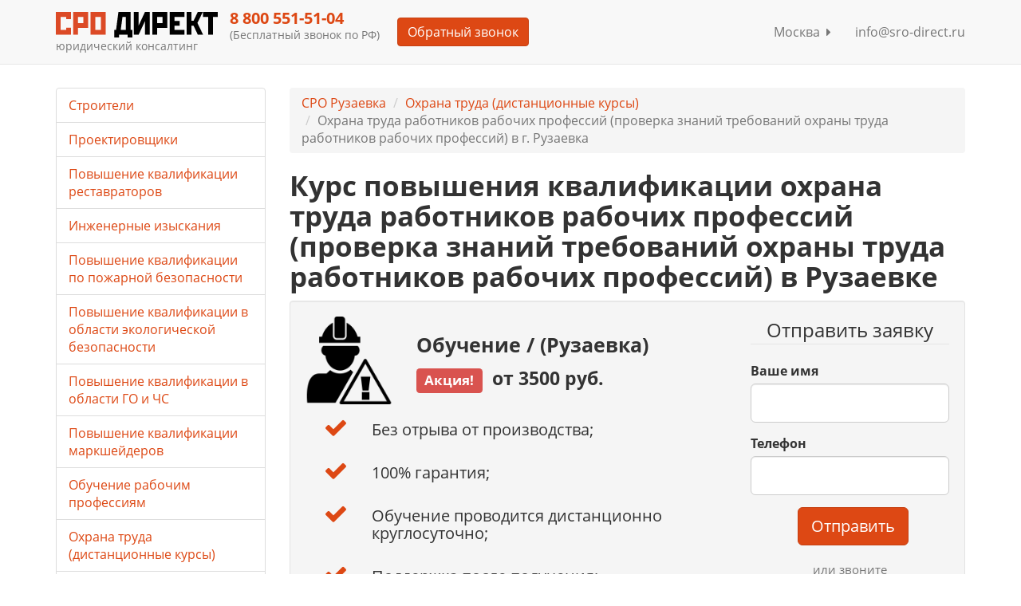

--- FILE ---
content_type: text/html; charset=utf-8
request_url: https://sro-direct.ru/ruzaevka/povyishenie-kvalifikatsii/ohrana-truda-rabotnikov-rabochih-professij-proverka-znanij-trebovanij/
body_size: 9230
content:
<!DOCTYPE html>
<html lang="ru">
  <head>
    <meta charset="utf-8">
    <meta name="viewport" content="width=device-width, initial-scale=1">
    <meta name="yandex-verification" content="76d629fadf5ea2a6">
    <meta name="google-site-verification" content="2ngigsqMqgupVwaAEw3-OU0aqIVfWc3dw3kEQaKOTFQ">
    <title>Курс повышения квалификации охрана труда работников рабочих профессий (проверка знаний требований охраны труда работников рабочих профессий) в Рузаевке. Дистанционное обучение без посредников.

    </title>
<meta name="description" content="Повысить квалификацию по программе охрана труда работников рабочих профессий (проверка знаний требований охраны труда работников рабочих профессий) в Рузаевке в лицензированном образовательном центре. У нас вы можете пройти повышения квалификации по специальности без отрыва от производства. Не знаете где учиться на курсе охрана труда работников рабочих профессий (проверка знаний требований охраны труда работников рабочих профессий)? Мы поможем!!!"/>
    <link rel="shortcut icon" href="/static/img/favicon.ico"><link rel="stylesheet" href="/static/CACHE/css/f615e843f730.css" type="text/css" />
    <link href="/static/fancybox/jquery.fancybox.css" rel="stylesheet"><script type="text/javascript" src="/static/CACHE/js/8be42c923e05.js"></script><!--[if IE]>
    <meta http-equiv="X-UA-Compatible" content="IE=edge,chrome=1">
    <meta http-equiv="cleartype" content="on"><![endif]--><!--[if lt IE 9]><script type="text/javascript" src="/static/CACHE/js/57c417ee1b68.js"></script><![endif]-->
  </head>
  <body>
    <div class="wrapper"><!--[if lt IE 9]>
      <div class="container alert alert-warning fade in">
        <button type="button" data-dismiss="alert" aria-hidden="true" class="close">&times;</button>You are using an&ensp;
<strong>outdated</strong>&ensp;browser. Please&ensp;

      </div><![endif]-->
<div role="navigation" class="navbar navbar-default navbar-fixed-top">
  <div class="container">
    <div class="navbar-header">
      <button type="button" data-toggle="collapse" data-target="#navbarCollapse" class="navbar-toggle"><span class="sr-only">Меню</span><span class="icon-bar"></span><span class="icon-bar"></span><span class="icon-bar"></span>
      </button><a href="/" title="СРО Директ" class="navbar-brand"><img src="/static/img/logo.svg" alt="СРО-ДИРЕКТ допуск без посредников" class="img-responsive"/>
        <div class="small">юридический консалтинг</div></a>
    </div>
    <div id="navbarCollapse" class="collapse navbar-collapse">
      <div class="navbar-text">
        <p class="h4 text-primary">8 800 555-94-38

        </p>
        <p class="small">(Бесплатный звонок по РФ)
        </p>
      </div><a herf="#" title="Обратный звонок" btn-data-label="Обратный звонок" class="btn btn-primary js_btn_request navbar-btn">Обратный звонок</a>
      <ul class="nav navbar-nav navbar-right">
        <li><a href="/cities/" title="Москва">Москва&nbsp;
<span class="fa fa-caret-right"></span></a>
        </li>
        <li><a herf="mailto:info@sro-direct.ru" title="info@sro-direct.ru">info@sro-direct.ru</a>
        </li>
      </ul>
    </div>
  </div>
</div>
      <div class="container">
        <div class="row">
          <div class="col-xs-12 col-md-9 col-md-push-3">
<ul class="breadcrumb">
  <li><a href="/ruzaevka/" title="СРО Рузаевка">СРО Рузаевка</a>
  </li>
  <li><a href="/ruzaevka/ohrana-truda-distancionnye-kursy/" title="Охрана труда (дистанционные курсы) Рузаевка">Охрана труда (дистанционные курсы)</a>
  </li>
  <li class="active">Охрана труда работников рабочих профессий (проверка знаний требований охраны труда работников рабочих профессий) в г. Рузаевка</li>
</ul>
<h1 data-category="59">Курс повышения квалификации охрана труда работников рабочих профессий (проверка знаний требований охраны труда работников рабочих профессий) в Рузаевке</h1><div class="well">
  <div class="row">
    <div class="col-xs-12 col-md-8">
      <div class="row">
        <div class="col-md-3 col-xs-12"><img src="/media/images/85ab4ce3e7dcb89139ab3e1923a8a284.png" alt="Обучение Охрана труда работников рабочих профессий (проверка знаний требований охраны труда работников рабочих профессий) Рузаевка" class="img-responsive"/>
        </div>
        <div class="col-md-9 col-xs-12">
          <div class="h2">Обучение
/ (Рузаевка)

          </div>
          <div class="h3 intro"><span class="label label-danger">Акция!</span>&nbsp;
от 3500 руб.

          </div>
        </div>
      </div>
      <div class="row">
        <ul class="nav">
          <li class="row list-item">
            <div class="col-xs-2"><span class="list-icon pull-right fa fa-check"></span>
            </div>
            <div class="col-xs-10">
              <div class="h4 panel-text">Без отрыва от производства;</div>
            </div>
          </li>
          <li class="row list-item">
            <div class="col-xs-2"><span class="list-icon pull-right fa fa-check"></span>
            </div>
            <div class="col-xs-10">
              <div class="h4 panel-text">100% гарантия;</div>
            </div>
          </li>
          <li class="row list-item">
            <div class="col-xs-2"><span class="list-icon pull-right fa fa-check"></span>
            </div>
            <div class="col-xs-10">
              <div class="h4 panel-text">Обучение проводится дистанционно круглосуточно;</div>
            </div>
          </li>
          <li class="row list-item">
            <div class="col-xs-2"><span class="list-icon pull-right fa fa-check"></span>
            </div>
            <div class="col-xs-10">
              <div class="h4 panel-text">Поддержка после получения;</div>
            </div>
          </li>
        </ul>
      </div>
    </div>
    <div class="col-xs-12 col-md-4">
      <form action="" method="get" role="form" id="request_top_form" class="form-request">
        <fieldset>
          <legend class="text-center">Отправить заявку</legend>
          <div class="row">
            <div class="col-xs-12">
              <div class="form-group">
                <label for="request_top_name">Ваше имя</label>
                <input type="text" id="request_top_name" name="name" class="form-control input-lg"/>
              </div>
            </div>
          </div>
          <div class="row">
            <div class="col-xs-12">
              <div class="form-group">
                <label for="request_top_phone">Телефон</label>
                <input type="tel" id="request_top_phone" name="phone" class="form-control input-lg"/>
              </div>
            </div>
          </div>
          <div class="row">
            <div class="col-xs-12">
              <div class="form-group text-center">
                <label>&nbsp;</label>
                <button type="submit" id="request_top_submit" data-container="body" data-toggle="popover" data-placement="bottom" data-content="Имя и телефон обязательны для заполнения." class="btn btn-primary btn-lg btn-submit">Отправить</button>
              </div>
            </div>
          </div>
        </fieldset>
      </form>
      <div class="text-center"><span class="h3 text-primary"><small>или звоните</small><br/>&nbsp;8 800 555-94-38
<br/><small>(бесплатно по РФ)</small></span>
      </div>
    </div>
  </div>
</div>
<div class="well text-center">
  <div class="row">
    <div class="col-md-3 col-xs-12"><a href="#" btn-data-label="Специальное предложение" title="Специальное предложение" class="btn btn-primary js_btn_request"><span>Отправьте заявку</span></a>
    </div>
    <div class="col-md-9 col-xs-12"><span class="h3 text-primary"><small>или звоните</small>&nbsp;8 800 555-94-38
<small>(бесплатно по РФ)</small></span>
    </div>
  </div>
</div><p>Приглашаем на курсы повышения квалификации по программе "Охрана труда работников рабочих профессий (проверка знаний требований охраны труда работников рабочих профессий)" в Рузаевке. Мы предлагаем передовые и успешные технологии дистанционного образования.</p>
<p>Если хотите всегда оставаться профессионалом в своем деле и затребованным на рынке труда &ndash; нужно постоянно учиться, ведь технологии не стоят на месте.</p>
<p>Повышение квалификации по любой специальности проходит на основе уже имеющегося профильного профессионального образования. Это удобный способ быстро и недорого расширить и усовершенствовать свое мастерство, что открывает путь к дальнейшим карьерным достижениям, а соответственно &ndash; укреплению социального и финансового положения.&nbsp;</p>
<p>Согласно федеральному законодательству для многих категорий работников периодическое прохождение курсов повышения квалификации есть обязательным условием для продолжения работы и выполнения профессиональных должностных полномочий.</p>
<p>Однако каждый сотрудник, претендующий на высшую должность с более сложными задачами, но и с большей зарплатой, имеет возможность самостоятельно повысить квалификацию на наших курсах.</p>
<h2 class="western">Где можно повысить квалификацию <em>по программе&nbsp;</em>Охрана труда работников рабочих профессий (проверка знаний требований охраны труда работников рабочих профессий)?</h2>
<p>Учебный центр предоставляет образовательные услуги по повышению квалификации по курсу&nbsp;Охрана труда работников рабочих профессий (проверка знаний требований охраны труда работников рабочих профессий).</p>
<p>Обучение состоит из прохождения углубленного теоретического курса и освоения ряда инновационных методов выполнения профессиональных задач.</p>
<p>Образовательные программы курсов построены на прогрессивных методиках обучения на базе информационных технологий и мультимедийного оборудования, которые обеспечивают высокое качество дистанционного получения знаний. Программы разработаны практикующими преподавателями и мастерами Учебного центра в полном соответствии с требованиями отраслевых стандартов профессионального образования.</p>
<div class="well text-center"><a href="#" btn-data-label="Специальное предложение" title="Специальное предложение" class="btn btn-primary js_btn_request"><span>Бесплатная консультация</span></a>
</div>
<h2 class="western">Как проходит повышение квалификации</h2>
<p>Особенности прохождения курсов повышения квалификации:</p>
<ul>
<li>
<p>обучение проходит в дистанционном режиме без отрыва слушателей от основной работы.</p>
</li>
<li>
<p>программа обучения предусматривает углубленный теоретический курс по профильным дисциплинам согласно специализации подготовки, моделирование и анализ разных практических ситуаций;</p>
</li>
</ul>
<ul>
<li>
<p>обучающие материалы &ndash; в электронном варианте, а также практикуются консультации в он-лайн режиме;</p>
</li>
<li>
<p>получить информацию по программе курсов можно из любого гаджета с доступом в интернет.&nbsp;</p>
</li>
</ul>
<p>Теоретический материал находится на образовательном портале Учебного центра в свободном доступе для слушателей. Отдельно с учащимися могут оговариваться время и строки выполнения практических заданий для их основательной и успешной проработки в реальных ситуациях.</p>
<h2 class="western">Какие документы получат слушатели после курсов</h2>
<p>По итогам завершения обучения выдается удостоверение установленного образца о повышении квалификации&nbsp;Охрана труда работников рабочих профессий (проверка знаний требований охраны труда работников рабочих профессий)<em>.</em></p>
<p>Документы, свидетельствующие об обучении и повышении профессиональной квалификации в нашем Учебном центре действительны на всей территории страны для всех инспекционных и надзорных инстанций.</p>
<p lang="ru-RU">&nbsp;</p>
<p>Выпускники нашего центра получают весь необходимый объем знаний и умений с придачей уверенности в своих возможностях, что позволяет им последовательно и эффектно строить свою профессиональную карьеру.</p>
<p>&nbsp;</p>

<table class="table table-hover">
</table><div class="well text-center">
  <div class="row">
    <div class="col-md-3 col-xs-12"><a href="#" btn-data-label="Специальное предложение" title="Специальное предложение" class="btn btn-primary js_btn_request"><span>Отправьте заявку</span></a>
    </div>
    <div class="col-md-9 col-xs-12"><span class="h3 text-primary"><small>или звоните</small>&nbsp;8 800 555-94-38
<small>(бесплатно по РФ)</small></span>
    </div>
  </div>
</div>
<div class="section panel">
  <div class="row">
    <div class="col-xs-12">
      <h2 class="panel-title">Отзывы наших клиентов</h2>
    </div>
  </div>
  <div class="row">
    <div class="col-xs-6 col-sm-3 text-center"><a href="/media/upload/20f818d31f82225de3238d259b7ee83f.jpg.800x1200_q85.jpg" title="регионинструмент" class="fancybox"><img src="/media/upload/20f818d31f82225de3238d259b7ee83f.jpg.240x320_q85.jpg" alt="регионинструмент" class="img-file img-responsive"/></a>
    </div>
    <div class="col-xs-6 col-sm-3 text-center"><a href="/media/upload/963caabe05ba0212b4c493301a6b6968.jpg.800x1200_q85.jpg" title="СК РемСтрой" class="fancybox"><img src="/media/upload/963caabe05ba0212b4c493301a6b6968.jpg.240x320_q85.jpg" alt="СК РемСтрой" class="img-file img-responsive"/></a>
    </div>
    <div class="col-xs-6 col-sm-3 text-center"><a href="/media/upload/bc274fffc268bdc7f3c6d9387f437d8c.jpg.800x1200_q85.jpg" title="ЗСМНУ" class="fancybox"><img src="/media/upload/bc274fffc268bdc7f3c6d9387f437d8c.jpg.240x320_q85.jpg" alt="ЗСМНУ" class="img-file img-responsive"/></a>
    </div>
    <div class="col-xs-6 col-sm-3 text-center"><a href="/media/upload/afc6658d1dd4df1073088db1c9d514ad.jpg.800x1200_q85.jpg" title="СК Прима" class="fancybox"><img src="/media/upload/afc6658d1dd4df1073088db1c9d514ad.jpg.240x320_q85.jpg" alt="СК Прима" class="img-file img-responsive"/></a>
    </div>
  </div>
</div>
          </div>
          <div class="col-xs-12 col-md-3 col-md-pull-9">
<ul class="list-group">
  <li class="list-group-item"><a href="/moskva/povyshenie-kvalifikacii-stroitelej-distancionnye-kursy/" title="Повышение квалификации строителей">Строители
</a>
  </li>
  <li class="list-group-item"><a href="/moskva/distancionnye-kursy-povysheniya-kvalifikacii-dlya-proektirovshikov/" title="Повышение квалификации проектировщиков">Проектировщики
</a>
  </li>
  <li class="list-group-item"><a href="/moskva/distancionnye-kursy-povysheniya-kvalifikacii-restavratorov/" title="Повышение квалификации реставраторов">Повышение квалификации реставраторов
</a>
  </li>
  <li class="list-group-item"><a href="/moskva/distancionnye-kursy-povysheniya-kvalifikacii-inzhenerov-izyskatelej/" title="Повышение квалификации инженеров-изыскателей">Инженерные изыскания
</a>
  </li>
  <li class="list-group-item"><a href="/moskva/distancionnye-kursy-povysheniya-kvalifikacii-po-pozharnoj-bezopasnosti/" title="Повышение квалификации по пожарной безопасности">Повышение квалификации по пожарной безопасности
</a>
  </li>
  <li class="list-group-item"><a href="/moskva/povyshenie-kvalifikacii-v-oblasti-ekologicheskoj-bezopasnosti/" title="Повышение квалификации в области экологической безопасности">Повышение квалификации в области экологической безопасности
</a>
  </li>
  <li class="list-group-item"><a href="/moskva/distancionnoe-povyshenie-kvalifikacii-v-oblasti-go-i-chs/" title="Повышение квалификации в области ГО и ЧС">Повышение квалификации в области ГО и ЧС
</a>
  </li>
  <li class="list-group-item"><a href="/moskva/povyshenie-kvalifikacii-markshejderov/" title="Повышение квалификации маркшейдеров">Повышение квалификации маркшейдеров
</a>
  </li>
  <li class="list-group-item"><a href="/moskva/obuchenie-rabochim-professiyam-distancionnye-kursy/" title="Обучение рабочим профессиям">Обучение рабочим профессиям
</a>
  </li>
  <li class="list-group-item"><a href="/moskva/ohrana-truda-distancionnye-kursy/" title="Охрана труда (дистанционные курсы)">Охрана труда (дистанционные курсы)
</a>
  </li>
  <li class="list-group-item"><a href="/moskva/povyshenie-kvalifikacii-v-oblasti-energoeffektivnosti/" title="Повышение квалификации в области энергоэффективности">Повышение квалификации в области энергоэффективности
</a>
  </li>
  <li class="list-group-item"><a href="/moskva/obuchenie-v-oblasti-radiacionnoj-bezopasnosti/" title="Обучение в области радиационной безопасности">Обучение в области радиационной безопасности
</a>
  </li>
  <li class="list-group-item"><a href="/moskva/obuchenie-po-ohrane-okruzhayushej-sredy/" title="Обучение по охране окружающей среды">Обучение по охране окружающей среды
</a>
  </li>
  <li class="list-group-item"><a href="/moskva/obuchenie-po-pozharno-tehnicheskomu-minimumu/" title="Обучение по пожарно-техническому минимуму">Обучение по пожарно-техническому минимуму
</a>
  </li>
  <li class="list-group-item"><a href="/moskva/povyshenie-kvalifikacii-po-teploenergetike/" title="Повышение квалификации по теплоэнергетике">Повышение квалификации по теплоэнергетике
</a>
  </li>
  <li class="list-group-item"><a href="/moskva/podgotovka-ekspertov-proektnoj-dokumentacii/" title="Подготовка экспертов проектной документации">Подготовка экспертов проектной документации
</a>
  </li>
  <li class="list-group-item"><a href="/moskva/obuchenie-po-programme-pervaya-pomosch/" title="Обучение по программе Первая помощь">Обучение по программе Первая помощь
</a>
  </li>
  <li class="list-group-item"><a href="/moskva/obuchenie-rabote-na-vyisote/" title="Обучение работе на высоте">Обучение работе на высоте
</a>
  </li>
  <li class="list-group-item"><a href="/moskva/obuchenie-spetsialnoj-otsenke-uslovij-truda/" title="Обучение специальной оценке условий труда">Обучение специальной оценке условий труда
</a>
  </li>
  <li class="list-group-item"><a href="/moskva/obuchenie-po-elektrobezopasnosti/" title="Обучение по электробезопасности">Обучение по электробезопасности
</a>
  </li>
  <li class="list-group-item"><a href="/moskva/obuchenie-teplovyie-energoustanovki/" title="Обучение тепловые энергоустановки">Обучение тепловые энергоустановки
</a>
  </li>
  <li class="list-group-item"><a href="/moskva/professionalnaya-perepodgotovka-sotrudnikov/" title="Профессиональная переподготовка сотрудников">Профессиональная переподготовка сотрудников
</a>
  </li>
  <li class="list-group-item"><a href="/moskva/obuchenie-rabote-s-opasnyimi-othodami/" title="Обучение работе с опасными отходами">Обучение работе с опасными отходами
</a>
  </li>
  <li class="list-group-item"><a href="/moskva/nezavisimaya-ocenka-kvalifikacii-specialistov-nok/" title="Независимая оценка квалификации специалистов (НОК)">Независимая оценка квалификации специалистов (НОК)
</a>
  </li>
</ul>
<div class="alert alert-info">
  <p class="h4">Лучшие условия получения допуска</p>
  <dl>
    <dt>Вступительный взнос</dt>
    <dd>7 500 руб.</dd>
    <dt>Комп. фонд</dt>
    <dd>от <span class="sropay1">50</span> т.руб.</dd>
    <dt>Членский взнос</dt>
    <dd>10 000 руб.</dd>
    <dt>Страховка</dt>
    <dd>5 000 руб.</dd>
    <dt>Итого: затраты при вступлении</dt>
  </dl>
  <dd>от 65 000 р.</dd>
</div>
<p><a herf="#" title="Отправить заявку" btn-data-label="Заявка на лучшие условия" class="btn btn-primary center-block js_btn_request">Отправить заявку</a>
</p>
          </div>
        </div>
        <p class="well">СРО Директ: Мы приглашаем к сотрудничеству всех заинтересованных лиц, чья деятельность соприкасается с системой саморегулирования, некоммерческие организации, обладающие статусом саморегулирования и их членов, объединения саморегулируемых организаций (национальные объединения СРО, ассоциации и союзы), а так же банковские структуры, страховые компании, ВУЗЫ и образовательные центры, продвигающие собственные продукты ориентированные на саморегулируемые организации и их членов.&nbsp;<a href="/forms/obratnaia-sviaz/" title="Обратная связь">Обратная связь</a>
        </p>
      </div>
    </div><footer class="footer">
  <div class="container">
    <div class="row">
      <div class="col-xs-12 col-md-9">
        <noindex>
          <p class="text-muted">Юридическая компания, консультирует и оказывает профессиональные услуги организациям и ИП в г. Москва по получению допусков СРО, лицензий на работы, ISO сертификации предприятий на соответствие международным стандартам.</p>
        </noindex>
        <p class="text-muted">&copy; 2012-2026. СРО ДИРЕКТ. Суббота, 17 Январь 2026 г. Консалтинг. Юридические услуги без посредников. Не является публичной офертой.</p>
      </div>
      <div class="col-xs-12 col-md-3">
        <noindex>
          <ul class="list-inline footer-right">
            <li><a href="/115-about/" title="О компании">О компании</a>
            </li>
            <li><a href="/faq/" title="Вопросы-Ответы">Вопросы-Ответы</a>
            </li>
            <li><a href="/forms/obratnaia-sviaz/" title="Обратная связь">Обратная связь</a>
            </li>
            <li><a href="/mag/" title="Новости и статьи">Новости и статьи</a>
            </li>
          </ul>
        </noindex><span class="h3 text-primary">&nbsp;8 800 555-94-38
<small>(бесплатно по РФ)</small></span>
      </div>
    </div>
  </div>
</footer><div id="notifyModal" tabindex="-1" role="dialog" aria-labelledby="notifyModalLabel" aria-hidden="true" class="modal fade">
  <div class="modal-dialog modal-md">
    <div class="modal-content">
      <div class="modal-header">
        <button type="button" data-dismiss="modal" aria-hidden="true" class="close">&times;</button>
        <p id="notifyModalLabel" class="h4 modal-title">Заявка</p>
      </div>
      <div class="modal-body">
        <div id="notifyMessage" class="alert alert-warning"></div>
        <form id="notifyForm" method="post" action="" role="form">
          <div class="form-group">
            <label for="id_name_notify">Ваше имя</label>
            <input id="id_name_notify" type="text" name="name" class="form-control input-lg"/>
          </div>
          <div class="form-group">
            <label for="id_phone_notify">Телефон</label>
            <input id="id_phone_notify" type="tel" name="phone" class="form-control input-lg"/>
          </div>
          <div class="form-group">
            <button id="btn_notify" type="submit" class="btn btn-primary btn-lg center-block">Отправить заявку</button>
          </div>
        </form>
        <p class="h5 text-center">Получение допуска СРО без посредников</p>
      </div>
    </div>
  </div>
</div><script type="text/javascript" src="/static/CACHE/js/2c8995ee3abe.js"></script>

<script>var service_config = {
    category_id: "59",
    city_id: "285"
}

</script>
    <noscript><img src="//mc.yandex.ru/watch/19161382" alt="yandex metrika" class="hidden">
    </noscript>
    <script>(function (d, w, c) {
    (w[c] = w[c] || []).push(function() {
        try {
            w.yaCounter19161382 = new Ya.Metrika({id:19161382,
                    webvisor:true,
                    clickmap:true,
                    trackLinks:true,
                    accurateTrackBounce:true});

        } catch(e) { }
    });

    var n = d.getElementsByTagName("script")[0],
        s = d.createElement("script"),
        f = function () { n.parentNode.insertBefore(s, n); };
    s.type = "text/javascript";
    s.async = true;
    s.src = (d.location.protocol == "https:" ? "https:" : "http:") + "//mc.yandex.ru/metrika/watch.js";

    if (w.opera == "[object Opera]") {
        d.addEventListener("DOMContentLoaded", f, false);
    } else { f(); }
})(document, window, "yandex_metrika_callbacks");

</script>
    <script>(function(w,d,s,l,i){w[l]=w[l]||[];w[l].push({'gtm.start':
new Date().getTime(),event:'gtm.js'});var f=d.getElementsByTagName(s)[0],
j=d.createElement(s),dl=l!='dataLayer'?'&l='+l:'';j.async=true;j.src=
'//www.googletagmanager.com/gtm.js?id='+i+dl;f.parentNode.insertBefore(j,f);
})(window,document,'script','dataLayer','GTM-PP9478');


</script>
  </body>
</html>

--- FILE ---
content_type: text/plain
request_url: https://www.google-analytics.com/j/collect?v=1&_v=j102&a=1276432296&t=pageview&_s=1&dl=https%3A%2F%2Fsro-direct.ru%2Fruzaevka%2Fpovyishenie-kvalifikatsii%2Fohrana-truda-rabotnikov-rabochih-professij-proverka-znanij-trebovanij%2F&ul=en-us%40posix&dt=%D0%9A%D1%83%D1%80%D1%81%20%D0%BF%D0%BE%D0%B2%D1%8B%D1%88%D0%B5%D0%BD%D0%B8%D1%8F%20%D0%BA%D0%B2%D0%B0%D0%BB%D0%B8%D1%84%D0%B8%D0%BA%D0%B0%D1%86%D0%B8%D0%B8%20%D0%BE%D1%85%D1%80%D0%B0%D0%BD%D0%B0%20%D1%82%D1%80%D1%83%D0%B4%D0%B0%20%D1%80%D0%B0%D0%B1%D0%BE%D1%82%D0%BD%D0%B8%D0%BA%D0%BE%D0%B2%20%D1%80%D0%B0%D0%B1%D0%BE%D1%87%D0%B8%D1%85%20%D0%BF%D1%80%D0%BE%D1%84%D0%B5%D1%81%D1%81%D0%B8%D0%B9%20(%D0%BF%D1%80%D0%BE%D0%B2%D0%B5%D1%80%D0%BA%D0%B0%20%D0%B7%D0%BD%D0%B0%D0%BD%D0%B8%D0%B9%20%D1%82%D1%80%D0%B5%D0%B1%D0%BE%D0%B2%D0%B0%D0%BD%D0%B8%D0%B9%20%D0%BE%D1%85%D1%80%D0%B0%D0%BD%D1%8B%20%D1%82%D1%80%D1%83%D0%B4%D0%B0%20%D1%80%D0%B0%D0%B1%D0%BE%D1%82%D0%BD%D0%B8%D0%BA%D0%BE%D0%B2%20%D1%80%D0%B0%D0%B1%D0%BE%D1%87%D0%B8%D1%85%20%D0%BF%D1%80%D0%BE%D1%84%D0%B5%D1%81%D1%81%D0%B8%D0%B9)%20%D0%B2%20%D0%A0%D1%83%D0%B7%D0%B0%D0%B5%D0%B2%D0%BA%D0%B5.%20%D0%94%D0%B8%D1%81%D1%82%D0%B0%D0%BD%D1%86%D0%B8%D0%BE%D0%BD%D0%BD%D0%BE%D0%B5%20%D0%BE%D0%B1%D1%83%D1%87%D0%B5%D0%BD%D0%B8%D0%B5%20%D0%B1%D0%B5%D0%B7%20%D0%BF%D0%BE%D1%81%D1%80%D0%B5%D0%B4%D0%BD%D0%B8%D0%BA%D0%BE%D0%B2.&sr=1280x720&vp=1280x720&_u=YEBAAAABAAAAAC~&jid=18879584&gjid=1005745901&cid=1830399877.1768619143&tid=UA-57151955-1&_gid=1966623835.1768619143&_r=1&_slc=1&gtm=45He61e1n71PP9478za200&gcd=13l3l3l3l1l1&dma=0&tag_exp=103116026~103200004~104527907~104528501~104684208~104684211~105391253~115616986~115938466~115938468~116491845~116744867~117041588&z=1302983007
body_size: -450
content:
2,cG-KGMV7G8T3H